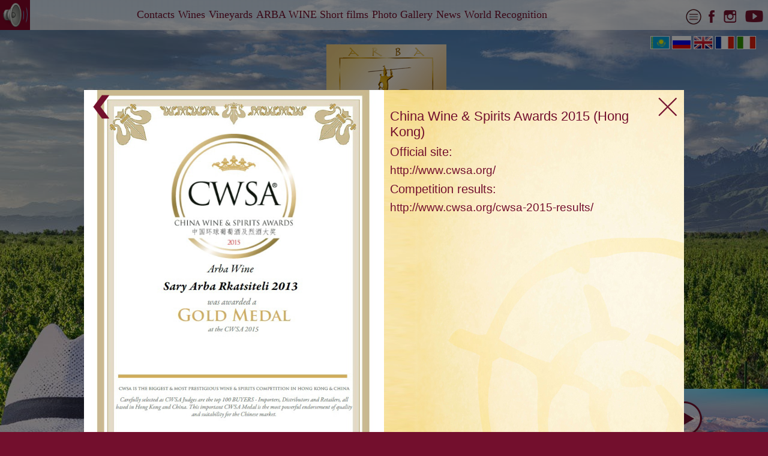

--- FILE ---
content_type: text/html; charset=utf-8
request_url: https://arbawine.com/en/node/sary-arba-rkatsiteli-2013-0
body_size: 7422
content:
<!DOCTYPE html>
<html lang="en" dir="ltr">
<head profile="http://www.w3.org/1999/xhtml/vocab">
	<meta http-equiv="X-UA-Compatible" content="IE=edge" />
	<meta charset="utf-8" />
    <meta name="viewport" content="width=1000">
	<meta http-equiv="Content-Type" content="text/html; charset=utf-8" />
<meta name="Generator" content="Drupal 7 (http://drupal.org)" />
<link rel="canonical" href="https://arbawine.com/en/en/node/sary-arba-rkatsiteli-2013-0" />
<link rel="canonical" href="/en/node/sary-arba-rkatsiteli-2013-0" />
<link rel="shortlink" href="/en/node/2361" />
<link rel="shortcut icon" href="https://arbawine.com/sites/default/files/favicon.png" type="image/png" />
	<title>Arba Wine: Вино Алматы</title>
	<meta name="description" content="Купить Вино в Алматы от 2600 тенге. У нас самый большой выбор вин. Выбирайте и заказывайте онлайн. Бесплатная доставка при покупке от 4 бутылок."/>
	<meta name="keywords" content="Купить вино, ARBA WINE, арбавайн, арба вайн, arbawine, вино, винотеки алматы, виноградники, Казахстан" />
	<meta name="twitter:card" value="summary" />
	<meta property="og:title" content="ARBA WINE" />
	<meta property="og:type" content="website" />
	<meta property="og:url" content="https://arbawine.com" />
	<meta property="og:image" content="https://arbawine.com/sites/all/themes/arbawine/images/logo.jpg" />
	<meta property="og:description" content="Наши вина подразделяются по категориям, принятым в мировой практике. Легкие белые вина, которые ещё называют столовые вина (table wines). Лёгкие ароматные вина, ферментированные в танках (ёмкостях из нержавеющего металла с охлаждением)." />
<link href='//fonts.googleapis.com/css?family=Playfair Display:400,300,300italic,400,600,600italic,700,700italic,800,800italic' rel='stylesheet'>
<link href='//fonts.googleapis.com/css?family=Commissioner:400,300,300italic,400,600,600italic,700,700italic,800,800italic' rel='stylesheet'>	
	<link type="text/css" rel="stylesheet" href="https://arbawine.com/sites/default/files/css/css_lQaZfjVpwP_oGNqdtWCSpJT1EMqXdMiU84ekLLxQnc4.css" media="all" />
<link type="text/css" rel="stylesheet" href="https://arbawine.com/sites/default/files/css/css_YmuMqUm--85MDg6GF8xFt60xnxOSYeKArfr5yk0-sVc.css" media="all" />
<link type="text/css" rel="stylesheet" href="https://arbawine.com/sites/default/files/css/css_PGbJgHCUCBf4dg7K9Kt8aAwsApndP4GZ9RuToPy3-Fk.css" media="all" />
<link type="text/css" rel="stylesheet" href="https://arbawine.com/sites/default/files/css/css_ybFxtU9bwq7EO_wLd0PKy9cPQEPwpx4CDeMl2L6EWKA.css" media="all" />
<link type="text/css" rel="stylesheet" href="https://arbawine.com/sites/default/files/css/css_YMqrgy5rkQA8gsShK-C_mX2i7BytRYsdLAxTu61SUZ0.css" media="print" />
	<!--[if lt IE 9]>
	<script src="https://oss.maxcdn.com/html5shiv/3.7.2/html5shiv.min.js"></script>
	<script src="https://oss.maxcdn.com/respond/1.4.2/respond.min.js"></script>
	<![endif]-->

    <script src="https://maps.googleapis.com/maps/api/js?v=3.exp"></script>
    <script src="https://api-maps.yandex.ru/2.1/?lang=ru_RU" type="text/javascript"> </script>

	<script src="https://arbawine.com/sites/default/files/js/js_6UR8aB1w5-y_vdUUdWDWlX2QhWu_qIXlEGEV48YgV-c.js"></script>
<script src="https://arbawine.com/sites/default/files/js/js_H7q2xORKmR9AN8Qx5spKEIBp7R_wG2apAswJoCUZY7I.js"></script>
<script src="https://arbawine.com/sites/default/files/js/js_gHk2gWJ_Qw_jU2qRiUmSl7d8oly1Cx7lQFrqcp3RXcI.js"></script>
<script src="https://arbawine.com/sites/default/files/js/js_uK7XxfndbH7DyIPWUkaUgUB11IHSv5WYXXgg9Ug99jo.js"></script>
<script>jQuery.extend(Drupal.settings, {"basePath":"\/","pathPrefix":"en\/","setHasJsCookie":0,"ajaxPageState":{"theme":"arbawine","theme_token":"pw1vtEfbZuNC_MWCx_n-Fy43YCY7JFw84cHhv81r4KQ","js":{"sites\/all\/themes\/bootstrap\/js\/bootstrap.js":1,"sites\/all\/modules\/jquery_update\/replace\/jquery\/2.2\/jquery.min.js":1,"misc\/jquery-extend-3.4.0.js":1,"misc\/jquery-html-prefilter-3.5.0-backport.js":1,"misc\/jquery.once.js":1,"misc\/drupal.js":1,"sites\/all\/modules\/jquery_update\/js\/jquery_browser.js":1,"sites\/all\/modules\/jquery_update\/replace\/ui\/external\/jquery.cookie.js":1,"sites\/all\/modules\/entityreference\/js\/entityreference.js":1,"sites\/all\/themes\/arbawine\/js\/bootstrap.min.js":1,"sites\/all\/themes\/arbawine\/js\/jquery.mousewheel.js":1,"sites\/all\/themes\/arbawine\/js\/jquery.jscrollpane.min.js":1,"sites\/all\/themes\/arbawine\/js\/video.js":1,"sites\/all\/themes\/arbawine\/js\/main.js":1},"css":{"modules\/system\/system.base.css":1,"modules\/field\/theme\/field.css":1,"modules\/node\/node.css":1,"sites\/all\/modules\/views\/css\/views.css":1,"sites\/all\/modules\/ckeditor\/css\/ckeditor.css":1,"sites\/all\/modules\/ctools\/css\/ctools.css":1,"sites\/all\/themes\/arbawine\/css\/bootstrap.min.css":1,"sites\/all\/themes\/arbawine\/css\/jquery.jscrollpane.css":1,"sites\/all\/themes\/arbawine\/css\/video-js.min.css":1,"sites\/all\/themes\/arbawine\/css\/main.css":1,"sites\/all\/themes\/arbawine\/css\/print.css":1}},"bootstrap":{"anchorsFix":0,"anchorsSmoothScrolling":1,"formHasError":1,"popoverEnabled":0,"popoverOptions":{"animation":1,"html":0,"placement":"right","selector":"","trigger":"click","triggerAutoclose":1,"title":"","content":"","delay":0,"container":"body"},"tooltipEnabled":0,"tooltipOptions":{"animation":1,"html":0,"placement":"auto left","selector":"","trigger":"hover focus","delay":0,"container":"body"}}});</script>
<style>
    .age_modal_area{
        display:none;justify-content:center;align-items:center;position:fixed;top: 0;left: 0;width: 100%;height: 100%;background: rgba(0,0,0,0.5);z-index:99999;
    }
    .block_contain{
        width: 750px; padding:40px 40px;background: white;border-radius:20px;
    }
    .info_age_block{
        display: flex; flex-direction: row; align-items: center
    }
    .info_area{
        max-width: 750px;
    }
    .head_title{
		font-family: Playfair Display, 'Montserrat', sans-serif;
        font-size: 24px; font-weight: 600; color: #000; text-align:center;
    }

    .text_agemodal{
        margin-top: 10px; font-family: 'Commissioner','Montserrat', sans-serif;
        font-size: 18px; font-weight: 500; color: #706c6c; text-align:justify;
    }
	    .text_agemodal2{
        margin-top: 10px; font-family: 'Commissioner','Montserrat', sans-serif;
        font-size: 18px; font-weight: 500; color: #706c6c; text-align:justify;
    }
    .button_age {
        display: flex;  align-items: center; margin-top: 20px;justify-content: center;
    }
    .btn_age {
         background: #982844; border-radius: 8px; color: #fff; padding: 7px 20px; font-size: 12px; font-weight: 600; text-align:center;border: 1px solid #982844;letter-spacing:.2px;font-family: 'Commissioner', sans-serif;cursor: pointer;text-transform: uppercase;
    }
	.btn_age:hover {
    background: #b04761;
}
	@media (max-width: 768px) {
  .block_contain {
    width: 100%; 
  }
}
    @media only screen and (max-width:767.98px){

        .block_contain{
            padding:40px 40px;background: white;border-radius:20px; width: 100%;
        }

        .head_title{
		font-family: Playfair Display, 'Montserrat', sans-serif;
        font-size: 24px; font-weight: 600; color: #000; text-align:center;
    }
		.text_agemodal{
        margin-top: 10px; font-family: 'Commissioner','Montserrat', sans-serif;
        font-size: 17px; font-weight: 500; color: #706c6c; text-align:justify;
		}
        .button_age{
            display: flex; flex-direction: row; align-items: center; margin-top: 20px;
        }
        .btn_age{
            margin-right: 0;
            width: 100%;
        }
        .button_age{
            width: 100%;
        }
        .btn_age button{
            width: 100%;
        }
    }
</style>
<!--	
<style>	
.arrow-arba-w {
	color: #920629;
	cursor: pointer;
	text-decoration: none;
	text-transform: none;
	font-weight: 600;
	height: 18px;
	line-height: 18px; 
	display: inline-block; 
	margin: 20px;
	font-size: 18px;
}

.arrow-arba-w .arrow-arba-w-icon {
	position: relative;
	top: -1px;
	transition: transform 0.3s ease;
	vertical-align: middle;
}

.arrow-arba-w:hover .arrow-arba-w-icon {
	transform: translate3d(5px, 0, 0);
}

.arrow-arba-w:hover {
	color: #920629;
	cursor: pointer;
	text-decoration: none;
	text-transform: none;
	font-weight: 600;
}

.exitblock {	
	display:none;	
    position: fixed;
	left:0;
	top:0;
	width:100%;
	height:100%;
	z-index: 11200;
}	
.exitblock .fon {
	background: #F6FCFF;
	opacity:.8;
	position:fixed;
	width:100%;
	height:100%;
}
.exitblock .modaltext {
	box-sizing: border-box;  
	padding:20px 40px;
	border: 2px solid #AEAEAE;
	background: #F6FCFF;
	position:fixed;
	top:80px;
	left:50%;
	margin-left:-20%;
	width:36%;
	text-align:center;
	box-shadow: 0 4px 10px 2px rgba(0,0,0,0.5);font-size:42px;font-family: 'Commissioner',"Open Sans",'Montserrat';
}	
.modaltext h3{
font-size:30px;
text-align:center;font-family: "Playfair Display", serif;
}			
	
.closeblock {
	cursor:pointer;
	position: fixed;
	line-height:60px;
	font-size:80px;
    transform: rotate(45deg);
	text-align:center;
	top:20px;
	right:30px;
	color:#972843;	
}
.closeblock:hover {
	color: #000;	
}

	    a {
        text-decoration: none;
    }-->	
</style>


	
</head>
<body class="html not-front not-logged-in no-sidebars page-node page-node- page-node-2361 node-type-award i18n-en" >
  <div id="skip-link">
    <a href="#main-content" class="element-invisible element-focusable">Skip to main content</a>
  </div>
    	<header id="navbar" role="banner" class="navbar navbar-fixed-top navbar-default">
  <!--<div class="container">-->
	  <span class="navbar-brand navbar-left">
		<img class="music-play-btn" src="https://arbawine.com/sites/all/themes/arbawine/images/play.png" alt="Воспроизведение"/>
	  </span>

	  <span class="navbar-brand navbar-right">

          <a id="totop">
              <img class="social-icon" src="https://arbawine.com/sites/all/themes/arbawine/images/top.png" />
          </a>
		<a href="https://taplink.cc/arba_wine" rel="nofollow" target="_blank" class="social-lang">
            <img class="social-icon" src="https://arbawine.com/sites/all/themes/arbawine/images/site.png" alt="Arbawine_kz"/>
        </a>
          <a href="https://www.facebook.com/ArbaWine.Kazakhstan/" rel="nofollow" target="_blank" class="social-lang">
              <img class="social-icon" src="https://arbawine.com/sites/all/themes/arbawine/images/social_icon_01.png" alt="Facebook"/>
          </a>

          <a href="https://instagram.com/arba_wine" rel="nofollow" target="_blank" class="social-lang">
              <img class="social-icon" src="https://arbawine.com/sites/all/themes/arbawine/images/social_icon_03.png" alt="Instagram"/>
          </a>

		  <a href="https://www.youtube.com/channel/UC27UZQUXPFPmLO4Iae-FSBA" rel="nofollow" target="_blank" class="social-lang">
              <img class="social-icon" src="https://arbawine.com/sites/all/themes/arbawine/images/social_icon_05.png" alt="YouTube"/>
          </a> 

	  </span>

    <div class="navbar-header">

      <!-- .btn-navbar is used as the toggle for collapsed navbar content -->
      <button type="button" class="navbar-toggle" data-toggle="collapse" data-target=".navbar-collapse">
        <span class="sr-only">Toggle navigation</span>
        <span class="icon-bar"></span>
        <span class="icon-bar"></span>
        <span class="icon-bar"></span>
      </button>
    </div>

          <div class="navbar-collapse collapse">
        <nav role="navigation">
                      <ul class="menu nav navbar-nav"><li class="first leaf"><a href="/en/contacts" class="ajx">Contacts</a></li>
<li class="leaf"><a href="/en/order" title="" class="ajx">Wines</a></li>
<li class="leaf"><a href="/en/vineyards" title="" class="ajx">Vineyards</a></li>
<li class="leaf"><a href="/en/arba-wine-short-films" class="ajx">ARBA WINE Short films</a></li>
<li class="leaf"><a href="/en/photo-gallery" class="ajx">Photo Gallery</a></li>
<li class="leaf"><a href="/en/news" title="" class="ajx">News</a></li>
<li class="last leaf"><a href="/en/world-recognition" title="" class="ajx">World Recognition</a></li>
</ul>                                      </nav>
      </div>
    
  <!--</div>-->
    <audio id="mainmusic">
           <source src="https://arbawine.com/media/main.mp3" type="audio/mpeg">
    </audio>
<!-- -->
<div class="block-age">
<div id="age_modal_block" class="age_modal_area">
    <div class="block_contain">
        <div class="info_age_block">
            <div class="info_area">
                <p class="head_title">Добро пожаловать на сайт Arba Wine!</p>
                <p class="text_agemodal">Сведения, размещенные на сайте не являются рекламой, носят исключительно информационный характер, и предназначены только для личного использования.</p>
				<p class="text_agemodal"> Отдельные публикации могут содержать информацию, предназначенную для лиц старше 21 года. Для продолжения работы с сайтом необходимо подтвердить, что вам есть 21 год.</p>
                <div class="button_age">
                 <button class="btn_age" onclick="setlocalAge('yes')">Подтверждаю</button>
                </div>
            </div>
        </div>
    </div>
</div>
</div>
	<script>
    var previousUser = localStorage.getItem('previousUser');
    if (previousUser === null || previousUser == '') {
        setTimeout(function(){
            document.getElementById('age_modal_block').style.display = 'flex'
        },3000)
    }


function setlocalAge(answer){
    if (answer == 'yes'){
        localStorage.setItem('previousUser', '1');
        document.getElementById('age_modal_block').style.display = 'none'
    }
}	
	</script>
  <!-- Modal Popup
<div id="modal-content" class="exitblock">
    <div class="fon"></div>    
    <div class="modaltext">    
        <h3>Посетите новый сайт компании Arba-Wine</h3> 
		<a class="arrow-arba-w" href="https://arba.wine" target="_blank">Перейти на новый сайт 
    <svg class="arrow-arba-w-icon" xmlns="http://www.w3.org/2000/svg" width="32" height="32" viewBox="0 0 32 32">
		<g fill="none" stroke="#920629" stroke-width="1.2" stroke-linejoin="round" stroke-miterlimit="10">
			<path class="arrow-wn-icon--arrow" d="M16.14 9.93L22.21 16l-6.07 6.07M8.23 16h13.98"></path>
		</g>
	</svg>
	</a>	
    </div>
    <div class="closeblock">+</div>
</div> -->	

<script type="text/javascript">
$(document).mouseleave(function(e){
	if (e.clientY < 10) {
		$(".exitblock").fadeIn("fast");
	}    
});
$(document).click(function(e) {
	if (($(".exitblock").is(':visible')) && (!$(e.target).closest(".exitblock .modaltext").length)) {
		$(".exitblock").remove();
	}
});
</script>
	<script>setTimeout(function(){ 
	const modalwin = document.getElementById('modal-content');
	modalwin.style.display="block"; 
	document.getElementById("modal-close").addEventListener("click", function(){
		modalwin.style.display="none";			
	});
}, 90000);
</script>		
</header>
<div class="languages">
	<a href="https://arbawine.com/kk">
        <img src="https://arbawine.com/sites/all/themes/arbawine/images/kz_KZ.png" alt="Казахский" /> <div class="clearfix hidden-md hidden-lg"></div>
    </a>
    <a href="https://arbawine.com/ru">
	    <img src="https://arbawine.com/sites/all/themes/arbawine/images/ru_RU.png" alt="Русский" /> <div class="clearfix hidden-md hidden-lg"></div>
    </a>
    <a href="https://arbawine.com/en">
        <img src="https://arbawine.com/sites/all/themes/arbawine/images/en_US.png" alt="Английский" /> <div class="clearfix hidden-md hidden-lg"></div>
    </a>
    <a href="https://arbawine.com/fr">
        <img src="https://arbawine.com/sites/all/themes/arbawine/images/fr_FR.png" alt="Французский" /> <div class="clearfix hidden-md hidden-lg"></div>
    </a>
    <a href="https://arbawine.com/it">
        <img src="https://arbawine.com/sites/all/themes/arbawine/images/it_IT.png" alt="Итальянский" /> <div class="clearfix hidden-md hidden-lg"></div>
    </a>

    <div class="clearfix"></div>

    <div class="social-lang-wrap">
	<!--noindex
		<a href="https://taplink.cc/arba_wine" rel="nofollow" target="_blank" class="social-lang">
            <img class="social-icon" src="https://arbawine.com/sites/all/themes/arbawine/images/site.png" alt="Arbawine_kz"/>
        </a>
        <a href="https://www.facebook.com/Arba.Wine.Kazakhstan/" rel="nofollow" target="_blank" class="social-lang">
            <img class="social-icon" src="https://arbawine.com/sites/all/themes/arbawine/images/social_icon_01.png" alt="Facebook"/>
        </a>
        <a href="https://instagram.com/arba_wine" rel="nofollow" target="_blank" class="social-lang">
            <img class="social-icon" src="https://arbawine.com/sites/all/themes/arbawine/images/social_icon_03.png" alt="Instagram"/>
        </a>
        <a href="https://www.youtube.com/channel/UC27UZQUXPFPmLO4Iae-FSBA" rel="nofollow" target="_blank" class="social-lang">
            <img class="social-icon" src="https://arbawine.com/sites/all/themes/arbawine/images/social_icon_05.png" alt="YouTube"/>
        </a>
	/noindex-->
    </div>

</div>

<div class="main-container container">

	<div id="arbawine_logo">
		<div class="logo-1"></div>
		<div class="logo-2"></div>
		<div class="logo-3"></div>
	</div>

  <header role="banner" id="page-header">
    
      </header> <!-- /#page-header -->

  <div class="row">

    
    <section class="main-section"  class="col-sm-12">

                    <div class="content-block">

                
                  <a id="main-content"></a>
      
    
      
                                                    <div class="region region-content">
    <section id="block-system-main" class="block block-system clearfix">

      
  <div class="content-wrap single-wine">
	<div class="wine-left" style="background-image: url(https://arbawine.com/sites/default/files/awards/china_wine_and_spirits_4_0.jpg)">
        <a class="ajx" href="https://arbawine.com/en/node/1490"><div class="btn-back back-left"></div></a>
        <a href="https://arbawine.com/sites/default/files/awards/china_wine_and_spirits_4_0.jpg" style="height: 700px;width: 100%;display: block;text-decoration: none;" target="_blank" class="link-no-click"></a>
	</div>
	<div class="wine-right">
		<a href="https://arbawine.com/en" class="a-close"><div class="btn-close close-right"></div></a>
		<div class="main-text"><div class="pd10"><h3><span style="font-size:22px;">China&nbsp;Wine&nbsp;&amp; Spirits Awards 2015 (Hong Kong)</span></h3>

<p><span style="font-size:20px;">Official site:</span></p>

<p>http://www.cwsa.org/</p>

<p><span style="font-size:20px;">Competition results:</span></p>

<p>http://www.cwsa.org/cwsa-2015-results/</p>
</div></div>
	</div>
</div>
</section>
  </div>

            </div>
        
    </section>

    
  </div>


</div>


<div class="side-menu">
			  <div class="region region-sidemenu">
    <section id="block-custom-menu-custom-menu-side" class="block block-custom-menu clearfix">

      
  <a href="/en/assa-valley-almaty-short-film" class="ajx main-side-menu"><div class="item" style="background-image: url(https://arbawine.com/sites/all/themes/arbawine/images/menu-side-menu/596.jpg)"><div class="title">ASSA VALLEY ALMATY short film</div></div></a><a href="/en/geographical-location" class="ajx main-side-menu"><div class="item" style="background-image: url(https://arbawine.com/sites/all/themes/arbawine/images/menu-side-menu/595.jpg)"><div class="title">GEOGRAPHICAL LOCATION</div></div></a><a href="/en/climate" class="ajx main-side-menu"><div class="item" style="background-image: url(https://arbawine.com/sites/all/themes/arbawine/images/menu-side-menu/597.jpg)"><div class="title">CLIMATE</div></div></a><a href="/en/vineyards" class="ajx main-side-menu"><div class="item" style="background-image: url(https://arbawine.com/sites/all/themes/arbawine/images/menu-side-menu/586.jpg)"><div class="title">VINEYARDS</div></div></a><a href="/en/consultants" class="ajx main-side-menu"><div class="item" style="background-image: url(https://arbawine.com/sites/all/themes/arbawine/images/menu-side-menu/598.jpg)"><div class="title">CONSULTANTS</div></div></a><a href="/en/mario-fregoni" class="ajx main-side-menu"><div class="item" style="background-image: url(https://arbawine.com/sites/all/themes/arbawine/images/menu-side-menu/599.jpg)"><div class="title">MARIO FREGONI</div></div></a><a href="/en/enosis" class="ajx main-side-menu"><div class="item" style="background-image: url(https://arbawine.com/sites/all/themes/arbawine/images/menu-side-menu/600.jpg)"><div class="title">ENOSIS</div></div></a><a href="/en/donato-lanati" class="ajx main-side-menu"><div class="item" style="background-image: url(https://arbawine.com/sites/all/themes/arbawine/images/menu-side-menu/601.jpg)"><div class="title">DONATO LANATI</div></div></a><a href="/en/exceptional-natural-purity" class="ajx main-side-menu"><div class="item" style="background-image: url(https://arbawine.com/sites/all/themes/arbawine/images/menu-side-menu/602.jpg)"><div class="title">EXCEPTIONAL NATURAL PURITY</div></div></a><a href="/en/harvesting" class="ajx main-side-menu"><div class="item" style="background-image: url(https://arbawine.com/sites/all/themes/arbawine/images/menu-side-menu/603.jpg)"><div class="title">HARVESTING</div></div></a><a href="/en/vinification-technologies" class="ajx main-side-menu"><div class="item" style="background-image: url(https://arbawine.com/sites/default/files/styles/medium/public/menuimage/dcs-39_0.jpg?itok=4gaHOFfQ)"><div class="title">VINIFICATION TECHNOLOGIES</div></div></a><a href="/en/wine-cellar" class="ajx main-side-menu"><div class="item" style="background-image: url(https://arbawine.com/sites/default/files/styles/medium/public/menuimage/arh-17_1.jpg?itok=Diapcxyg)"><div class="title">WINE CELLAR</div></div></a><a href="/en/bottling-process" class="ajx main-side-menu"><div class="item" style="background-image: url(https://arbawine.com/sites/all/themes/arbawine/images/menu-side-menu/606.jpg)"><div class="title">THE BOTTLING PROCESS</div></div></a><a href="/en/history-barrow" class="ajx main-side-menu"><div class="item" style="background-image: url(https://arbawine.com/sites/all/themes/arbawine/images/menu-side-menu/607.jpg)"><div class="title">THE HISTORY OF THE BARROW</div></div></a><a href="/en/opinions-experts" class="ajx main-side-menu"><div class="item" style="background-image: url(https://arbawine.com/sites/all/themes/arbawine/images/menu-side-menu/609.jpg)"><div class="title">OPINIONS OF EXPERTS</div></div></a><a href="/en/rules-winemaker" class="ajx main-side-menu"><div class="item" style="background-image: url(https://arbawine.com/sites/all/themes/arbawine/images/menu-side-menu/610.jpg)"><div class="title">THE RULES OF THE WINEMAKER</div></div></a><a href="/en/presentations" class="ajx main-side-menu"><div class="item" style="background-image: url(https://arbawine.com/sites/all/themes/arbawine/images/menu-side-menu/611.jpg)"><div class="title">PRESENTATIONS</div></div></a><a href="/en/our-boutiques" class="ajx main-side-menu"><div class="item" style="background-image: url(https://arbawine.com/sites/all/themes/arbawine/images/menu-side-menu/612.jpg)"><div class="title">OUR BOUTIQUES</div></div></a><a href="/en/node/367" class="ajx main-side-menu"><div class="item" style="background-image: url(https://arbawine.com/sites/all/themes/arbawine/images/menu-side-menu/613.jpg)"><div class="title">RESTAURANTS</div></div></a><a href="/en/order" class="ajx main-side-menu"><div class="item" style="background-image: url(https://arbawine.com/sites/all/themes/arbawine/images/menu-side-menu/585.jpg)"><div class="title">WINES</div></div></a><a href="/en/contacts" class="ajx main-side-menu"><div class="item" style="background-image: url(https://arbawine.com/sites/all/themes/arbawine/images/menu-side-menu/584.jpg)"><div class="title">CONTACTS</div></div></a>
</section>
  </div>
	</div>

<div class="clearfix"></div>

<footer class="footer">
    <div class="container">
          <div class="region region-footer">
    <section id="block-block-6" class="block block-block clearfix">

      
  <div class="col col-xs-3"><a href="https://arbawine.com/en/arba-wine-short-films">ARBA WINE Short films</a> <a href="https://arbawine.com/en/photo-gallery">Photo Gallery</a> <a href="https://arbawine.com/en/news">News</a> <a href="https://arbawine.com/en/assa-valley-almaty-short-film">ASSA VALLEY ALMATY</a> <a href="https://arbawine.com/en/geographical-location">Geographical Location</a> <a href="https://arbawine.com/en/climate">Climate</a></div>

<div class="col col-xs-3"><a href="https://arbawine.com/en/vineyards">The Vineyards</a> <a href="https://arbawine.com/en/consultants">Consultants</a> <a href="https://arbawine.com/en/mario-fregoni">Mario Fregoni</a> <a href="https://arbawine.com/en/donato-lanati">Donato Lanati</a> <a href="https://arbawine.com/en/enosis">Enosis</a> <a href="https://arbawine.com/en/exceptional-natural-purity">Exceptional Natural Purity</a></div>

<div class="col col-xs-3"><a href="https://arbawine.com/en/harvesting">Harvesting</a> <a href="https://arbawine.com/en/vinification-technologies">Vinification Technologies</a> <a href="https://arbawine.com/en/wine-cellar">Wine Cellar</a> <a href="https://arbawine.com/en/bottling-process">The bottling process</a> <a href="https://arbawine.com/en/history-barrow">The history of the barrow</a> <a href="https://arbawine.com/en/opinions-experts">Opinions of experts</a></div>

<div class="col col-xs-3"><a href="https://arbawine.com/en/rules-winemaker">The rules of the winemaker</a> <a href="https://arbawine.com/en/presentations">Presentations</a> <a href="https://arbawine.com/en/our-boutiques">Our boutiques</a> <a href="https://arbawine.com/en/node/367">Restaurants</a> <a href="https://arbawine.com/en/order">Wines</a> <a href="https://arbawine.com/en/contacts">Contacts</a></div>

</section>
  </div>
    </div>
    <div class="clearfix mg5 pd5"></div>
      <div class="region region-footerend">
    <section id="block-block-5" class="block block-block clearfix">

      
  <p>© 2013 ARBA WINE.&nbsp;All rights reserved!</p>

</section>
  </div>
</footer>
  <script src="https://arbawine.com/sites/default/files/js/js_MRdvkC2u4oGsp5wVxBG1pGV5NrCPW3mssHxIn6G9tGE.js"></script>
  <div class="bg">
		<div class="bg-block bg-1"></div><div class="bg-block bg-2"></div><div class="bg-block bg-3"></div>
		<div class="bg-block bg-4"></div><div class="bg-block bg-5"></div><div class="bg-block bg-6"></div>
		<div class="bg-block bg-7"></div><div class="bg-block bg-8"></div><div class="bg-block bg-9"></div>
  </div>
	<!--	<div class="content-block-bg"></div>
	

      
      
            <a href="https://arbawine.com/en/node/798" class="bug-link ajx"><div id="" style="left: -42px;"><div style="float: left; margin: 3px;">report a bug</div> <img src="https://arbawine.com/sites/all/themes/arbawine/images/bug.png" width="20" style="float:left;margin:3px;"></div></a>
      
      
       -->
	  <!-- Yandex.Metrika counter -->
<script type="text/javascript">
(function (d, w, c) {
    (w[c] = w[c] || []).push(function() {
        try {
            w.yaCounter36755210 = new Ya.Metrika({id:36755210,
                    webvisor:true,
                    clickmap:true,
                    trackLinks:true,
                    accurateTrackBounce:true,
                    trackHash:true});
        } catch(e) { }
    });

    var n = d.getElementsByTagName("script")[0],
        s = d.createElement("script"),
        f = function () { n.parentNode.insertBefore(s, n); };
    s.type = "text/javascript";
    s.async = true;
    s.src = (d.location.protocol == "https:" ? "https:" : "http:") + 

"//mc.yandex.ru/metrika/watch.js";

    if (w.opera == "[object Opera]") {
        d.addEventListener("DOMContentLoaded", f, false);
    } else { f(); }
})(document, window, "yandex_metrika_callbacks");
</script>
<noscript><div><img src="//mc.yandex.ru/watch/36755210" style="position:absolute; 

left:-9999px;" alt="" /></div></noscript>
<!-- /Yandex.Metrika counter -->

<!-- Обратная ссылка -->	
<a style="display: none !important;" href="#" title="Вина в Алматы">Вина в Алматы (Казахстане)</a>
</body>
</html>

--- FILE ---
content_type: text/css
request_url: https://arbawine.com/sites/default/files/css/css_YMqrgy5rkQA8gsShK-C_mX2i7BytRYsdLAxTu61SUZ0.css
body_size: 40
content:
#block-locale-language{display:none;}
